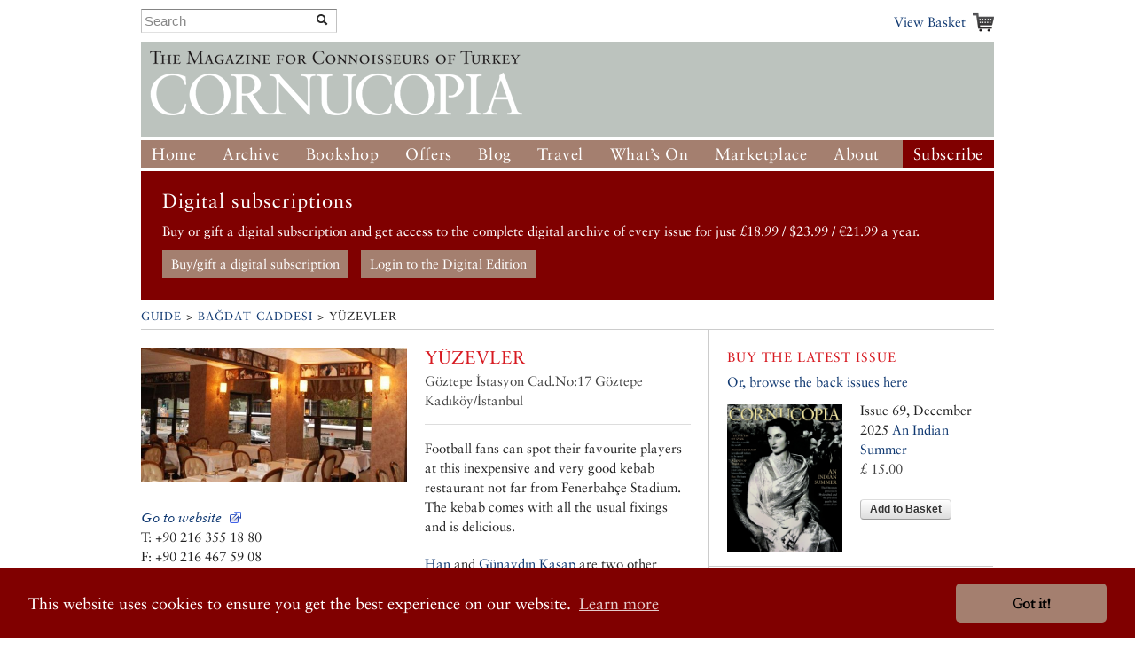

--- FILE ---
content_type: text/html; charset=UTF-8
request_url: https://www.cornucopia.net/guide/listings/restaurants/yuzevler/
body_size: 7244
content:
<!DOCTYPE html>
<!--[if lt IE 7 ]> <html class="ie6" lang="en"> <![endif]-->
<!--[if IE 7 ]>    <html class="ie7" lang="en"> <![endif]-->
<!--[if IE 8 ]>    <html class="ie8" lang="en"> <![endif]-->
<!--[if (gte IE 9)|!(IE)]><!--> <html lang="en"> <!--<![endif]-->

<head>

	<!-- Google tag (gtag.js) -->
	<script async src="https://www.googletagmanager.com/gtag/js?id=G-VSRJEW6J22"></script>

	<script>
	window.dataLayer = window.dataLayer || [];
	function gtag(){dataLayer.push(arguments);}
	gtag('js', new Date());

	gtag('config', 'G-VSRJEW6J22');
	</script>


	<meta charset="utf-8">

	<meta name="description" content="Cornucopia: Turkey for Connoisseurs">
	<meta name="viewport" content="width=device-width, initial-scale=1">
	<meta name='B-verify' content='80f4ff75c0d69f0fb00a1a6b5f6f3de8cf6ec32f' />

	
	<link rel="shortcut icon" href="/favicon.ico" type="image/x-icon">
	<link rel="icon" href="/favicon.ico" type="image/x-icon">

	<link rel="alternate" type="application/rss+xml" title="Cornucopia Blog (RSS 2.0)" href="https://www.cornucopia.net/blog/feed" />

	<script>var html = document.getElementsByTagName('html')[0]; html.className = html.className+' hasJS';</script>

	<!--[if lt IE 9]>
	<script src="/assets/js/html5shiv.js"></script>
	<![endif]-->

	
	<link rel="stylesheet" href="/assets/js/slick-nav/dist/slicknav.css">
	<link rel="stylesheet" href="/assets/js/UItoTop/css/ui.totop.css" type="text/css" media="screen,projection" />
	<link rel="stylesheet" href="/assets/css/normalize.css" media="all">
	<link rel="stylesheet" href="/assets/css/main.css" media="all">
	<link rel="stylesheet" href="/assets/css/components.css?v=8" media="all">
	<link rel="stylesheet" href="/assets/css/formalize.css" />
	<link rel="stylesheet" href="/assets/css/grid.css?v=2" />
	<link rel="stylesheet" href="/assets/css/magnific-popup.0.9.9.css?v=2">
	<link rel="stylesheet" href="/assets/js/slick/slick.css" type="text/css" />
	<link rel="stylesheet" href="/assets/js/slick/slick-theme.css" type="text/css" />

		
		
	<title>Cornucopia Magazine </title>

	
	<link rel="stylesheet" type="text/css" href="//cdnjs.cloudflare.com/ajax/libs/cookieconsent2/3.0.3/cookieconsent.min.css" />
	<link rel="stylesheet" type="text/css" href="/assets/css/cookie-consent-font.css" />
	
	<script src="//cdnjs.cloudflare.com/ajax/libs/cookieconsent2/3.0.3/cookieconsent.min.js"></script>

	<script>
		window.addEventListener("load", function(){
		window.cookieconsent.initialise({
				"palette": {
					"popup": {
					"background": "#800000"
				},
				"button": {
					"background": "#a47f6f"
				}
			},
				"theme": "classic",
				"content": {
				"href": "/privacy-policy"
			}
		})});
	</script>
		
</head>

<body  id="hotels_entry" class=" ">




	<div id="header" class="receptacle">

			


			
				<div class="section extra-nav">
						<div class="search-bar">
							
							<form method="post" action="https://www.cornucopia.net/"  >
<div class='hiddenFields'>
<input type="hidden" name="ACT" value="8" />
<input type="hidden" name="XID" value="fd8da2cc0d94585c072410f300a3641116ac4285" />
<input type="hidden" name="RES" value="100" />
<input type="hidden" name="meta" value="4GFEyuHbsG6S5HY4xp9ss6jKoTE/iEHQwdnculqvfzVcvT9h2BsXiYAYseomYaD75f/N+Sa4o7jSmexaOvbOjV9lCQt8a5GB6WJHu6G62CUAr19N7L+RrPkV3LpCXiiCrahFLvvQY1rt6hNQkLpfljeRVMu5GDC8/0MzoT2cPUotk1IbgvF4Fw/KOLL03JeS7+3D0aD60+/QOxXowygosz4qRSByzisBzDuL/+p0ri18IXhGs+OEJ37JW8Z0XgxMjXB1/65Eeg9rH0HRl3KFg6pL/tly3L3k8GHcI4BCA+u4s4DWN78if67EnaXOQeNEoHD/hlpZmmCZohetAqsXISNbQeNAoFGhc+DxiyPUKaflRydy2xtMU1619yzk9xXk47FlennccMsYA1OJsbVREQ97nQ3yqy/qyCDA8LYAxwOFrvLpxYDMJN4N8/+u43SvsUDBxKSyjZ0SGVeHp3s85NienCcXCL3ugjuekhpW7vnHXkV2w5Q0sVuoI2t9AtzkRWEt5Sh1tCWw+Mj2N+ChtbdqIS+VzjRFT7GjhPO19+8joFf3gXZ2ObaWV75zEHLIP6HCW7tMOUW8YqVi9WOjDx3BQoCGHbqOTBPgrxxZphzPa1aJsmUwYR0lcjc8z//cMNlWYT5lTE0NhrC0jh0GZjlcjz+4emeoFtGs7KJU2iSAjNY58X5PsdTRHbuhSloEaCuKUa90/fcucYG3Q359sQ==" />
<input type="hidden" name="site_id" value="1" />
</div>


	<div class="input-append custom-search-form">
        <input type="text" name="keywords" placeholder="Search" class="search-bar"/>
        <button type="submit" class="btn"><i class="icon-search"></i></button>
    </div>	
    
	</form>

						</div>
						<div class="basket-link-container right ">
                            <div class="basket-link-inner-container">
                                <div class="basket-link-wrapper">
							<a href="/basket" class="basket-link basket-icon right">View Basket </a>
                                </div>
                            </div>
						</div>
				</div>
			


			

			
				<div class="header ">
				<div class="logo"><a href="/"><img src="/assets/img/logo-only-420.png" alt="Cornucopia: The Magazine for Connoisseurs of Turkey"></a></div>
				</div>

									
					<div class="main_nav">
						
				<ul class="nav nav_main" id="nav">
					<li><a href="/">Home</a></li>
					<li class="dropdown">
						<a href="/magazine/issues">Archive</a>
						<ul class="subnav">
						
						<li><a href="/magazine/issues">All the Issues</a></li>
						<li><a href="/magazine/articles">Articles</a></li>
						</ul>
					</li>
					<li class="dropdown">
						<a href="/store/books">Bookshop</a>
						<ul class="subnav">
							<li><a href="/store/books">Books</a></li>
							<li><a href="/store/music">Music</a></li>
							<li><a href="/magazine/issues">Back Issues</a></li>
							

						</ul>
					</li>
					<li class="dropdown">
						<a href="/store/offer/collectors-pack">Offers</a>
						<ul class="subnav">
							<li><a href="/store/offer/subscriber-gift-offers">Subscriber Offers</a></li>
							<li><a href="/store/offer/collectors-pack">Magazine Offers</a></li>
						
							<li><a href="/store/books/category/book-offers">Book Offers</a></li>
						</ul>
					</li>
					<li><a href="/blog">Blog</a></li>

					<li class="dropdown current">
						<a href="/guide">Travel</a>

						<ul class="subnav">
							<li><a href="/guide">Guide</a></li>
							
							
							
						</ul>
					</li>
					<li class="dropdown">
						<a href="/events">What&#8217;s On</a>
						<ul class="subnav">
							<li><a href="/events">Arts Diary</a></li>
							<li><a href="/events/signup">Arts Updates</a></li>
						</ul>
					</li>
					<li ><a href="/marketplace">Marketplace</a></li>
					<li class="dropdown">
						<a href="/about">About</a>
						<ul class="subnav">
							<li class="overview"><a href="/about">Overview</a></li>
					
							<li><a href="/stockists">Stockists</a></li>
							
							<li><a href="/advertising">Advertise</a></li>
							<li><a href="/advertisers">Our Advertisers</a></li>
							<li><a href="/store/offer/cornucopia-books">Cornucopia Books</a></li>
							<li><a href="/contributors">Contributors</a></li>
							<li><a href="/guide/societies-and-study">Societies&nbsp;and&nbsp;Study</a></li>
							<li><a href="/privacy-policy">Privacy Policy</a></li>
							<li><a href="/contact">Contact Us</a></li>
						</ul>
					</li>
					<li class="btn-subscribe"><a href="/store/subscriptions">Subscribe</a></li>
				</ul>
			
		</div>

		</div><!--end header-->


	<div class="receptacle">
		
		<div id="digital_subscriptions_block">
			
			<h3>Digital subscriptions</h3>
		
			<p>
	Buy or gift a digital subscription and get access to the complete digital archive of every issue for just &pound;18.99 / $23.99 / &euro;21.99 a year.</p>
			
			
				<a href="https://shop.exacteditions.com/gb/cornucopia" target="_blank" class="digital_subscriptions_block_buttons">Buy/gift a digital subscription</a>
			
				<a href="https://reader.exacteditions.com/magazines/23361/issues/" target="_blank" class="digital_subscriptions_block_buttons">Login to the Digital Edition</a>
			
			
		</div>
		
	</div>

	
<div class="receptacle"> <!-- test444 --> 

<div class="breadcrumbs">
	<h3><a href="/guide">Guide</a> &gt;&nbsp;<a href="/guide/bagdat-caddesi/">Bağdat Caddesi</a>&nbsp;&gt; <!--&gt; <a href="/guide/restaurants/destination/?">restaurants</a>-->Yüzevler</h3>
</div>

<div class="main place-page">

	<div class="dieciseis top-section">
			<div class="ocho">
											<div class="segment">
							<ul class="magnific-gallery clearfix">
							

																	
									
																					<li>

											 <a href="/library/guide/Yuzevler_Goztepe.jpg" data-caption="">
													<img src="/library/_made/library/guide/Yuzevler_Goztepe_600_301_80.jpg" width="600" height="301" class="place-image" />
												</a>
																							</li>
																			
															
							</ul>
						</div>
																							<div class="segment">
							<ul class="flat">
							<li><a href="http://www.yuzevler.com.tr/" class="external"><em>Go to website</em></a></li>							<li>T: +90 216 355 18 80 </li>							<li>F: +90 216 467 59 08</li>							<li>Email: goztepe@yuzevler.com.tr</li>														</ul>
							</div>
																











						
					
					
										<div class="segment last">
						<h6>Find it</h6>
						<div class="single_map ocho last"  data-latitude="40.9748141" data-longitude="29.079143499999986" ></div>
					</div>
								</div>
			<div class="ocho last" >
				<h4>Yüzevler</h4>
				<div class="meta segment p_flat place-practical">
				Göztepe İstasyon Cad.No:17 Göztepe Kadıköy/İstanbul				
				
												</div>
				<hr>
			</div>
			<div>
				<p>Football fans can spot their favourite players at this inexpensive and very good kebab restaurant not far from Fenerbahçe Stadium. The kebab comes with all the usual fixings and is delicious.</p>

<p><a href="http://www.cornucopia.net/guide/listings/restaurants/han/">Han</a> and <a href="http://www.cornucopia.net/guide/listings/restaurants/gunaydin-kasap/">Günaydın Kasap</a> are two other places which specialise in meat in the neighbourhood.</p>
				<em></em>
				
			</div>
			<div class="section last">
			<br />
				<div class="last full-top">
					
						








		





						








		





					
				</div>
			</div>
	</div>

	

	

	


		<div class="section">
	<h6>Good places to stay</h6>
	<ul class="multicol stacked no-blurb">
<li class="quatro first ">
	
		
		<a href="/guide/listings/hotels/splendid-palas-hotel/"><img src="/library/_made/library/guide/Hotels/Splendid_Palas_64_420_390_c1.jpg" width="420" height="390" alt="" /></a><br>
		
	
	<a href="/guide/listings/hotels/splendid-palas-hotel/">Splendid Palas Hotel</a>
	<br><a href="http://www.booking.com/hotel/tr/splendid-palace.html?aid=1174464"><span class="cta">Book now online</span></a>	
	<br>The Princes Islands, Istanbul	
	<br>Büyükada, Istanbul	
</li>

<li class="quatro  ">
	
		
		<a href="/guide/listings/hotels/sub-karakoy/"><img src="/library/_made/library/guide/Hotels/SubHotel_Reception_420_390_c1.jpg" width="420" height="390" alt="" /></a><br>
		
	
	<a href="/guide/listings/hotels/sub-karakoy/">SuB Karaköy</a>
	<br><a href="http://www.booking.com/hotel/tr/sub-karakoy-special-category.html?aid=1174464"><span class="cta">Book now online</span></a>	
	<br>Karaköy, Istanbul	
	<br>Tophane, Istanbul	
</li><br class="clearfix_2col"/>
	</ul>
	</div>


	

	

	


</div><!--end main-->
<div class="side">


	<div class="section">
		<h6 class="cta">Buy the latest issue</h6>

		<a href="/magazine/issues">Or, browse the back issues here</a>
		

	<div class="side-img">
	
		<a href="/magazine/issues/an-indian-summer/"><img src="/library/_made/library/issues/covers/Cover_69_for_cornucopia.net_600_765.jpg" width="600" height="765" class="quatro align-fix-4" /></a>
	
	Issue 69, December 2025
	<a href="/magazine/issues/an-indian-summer/">An  Indian Summer</a>
	<form method="post" action="https://www.cornucopia.net/guide/listings/restaurants/yuzevler"  >
<div class='hiddenFields'>
<input type="hidden" name="XID" value="d52f5ce70fcad994cb396a35723a608a2a354edd" />
<input type="hidden" name="ACT" value="26" />
<input type="hidden" name="RET" value="https://www.cornucopia.net/guide/listings/restaurants/yuzevler" />
<input type="hidden" name="URI" value="guide/listings/restaurants/yuzevler" />
<input type="hidden" name="FRM" value="89acd3a68c889440cf94023ba625b7f9" />
<input type="hidden" name="entry_id" value="50453" />
<input type="hidden" name="return" value="basket" />
<input type="hidden" name="AUP" value="Ah6wkr1GhSOfw4FO8wEsKCH2hi+JLiJY1Caxs9xE1qWOS10o9uz7ZuyO0ng8V3xKusu7XWTJ90TQHfAfkDbQ1A==" />
<input type="hidden" name="AUW" value="aqvsfjtt4HPO8lfNoUZ+gN4ZV8iMvPmX/GtDARJHcB/fipu2dGQONbOHDG9hsuAjLrKhCccPEgeE5g4wcuKzcQ==" />
<input type="hidden" name="AUS" value="EpEmKDhdIujY0xXMi9QGnN7LV86EFHvK6++nYSBuyR4QTN1eou5muhCZ0NiFrQHGtuM6kNT5RCfy8PIWdSV2Zw==" />
<input type="hidden" name="OTF" value="La+FGlfVwK6cZC2d2Ghwgavl1Nwwcd+5n39BNSKpR0g1k3z86OZyFmMTMRdynsz3ATdYhJX7uGl00AQpkg9UsQ==" />
<input type="hidden" name="LIC" value="M6Enavwb+elfMhPCGvXczlSuSMJ7gbEDeHy+K8UVuP4zFcR+sIwwsQ/gVhyUB7lhxuaqVfc3BP34WqL7325c4g==" />
<input type="hidden" name="ERR" value="puC1i+NFytSCrm/2uW4WLLqxffnAOggwIsHje0fJUk+3zTkQli7Ah1A4LXwxzWRMgW2qOqthD+GDK97d3a9qGQ==" />
<input type="hidden" name="RLS" value="oMzHXV0XDyxuyvb3s3q88yjdCgiHxOLBaOEck729RXZz7Xx32LMqzJwXOBIcpHswpoyRcms/gAVdPs7AxfDPDw==" />
<input type="hidden" name="site_id" value="1" />
</div>


	<span class="meta">&pound; 15.00<br/><br/>
	<button type="submit">Add to Basket</button> <br/><br/>
	</div>
	</form>



	</div>





	
	


			<div class="section">
			<h6>If you like this, don't miss..</h6>
			<ul class="link-list">
				
					<li><a href="/guide/listings/restaurants/bursa-kebabcisi/">Bursa Kebabçısı</a></li>
				
					<li><a href="/guide/listings/restaurants/sehzade-erzurum-cag-kebabi/">Şehzade Erzurum Cağ Kebabı</a></li>
				
					<li><a href="/guide/listings/restaurants/kardesler-kebap/">Kardeşler Kebap</a></li>
				
					<li><a href="/guide/listings/restaurants/kebabci-enver-usta/">Kebapci Enver Usta</a></li>
				
					<li><a href="/guide/listings/restaurants/karadeniz-pide-doner-and-lahmacun-salon/">Karadeniz Pide, Döner and Lahmacun Salon</a></li>
				
					<li><a href="/guide/listings/restaurants/han/">Han</a></li>
				
					<li><a href="/guide/listings/restaurants/gunaydin-kasap/">Günaydın Kasap</a></li>
				
			</ul>
		</div>
	
	



	

		



<div class="section">
	<h6><a href="/guide/restaurants/destination/bagdat-caddesi">More restaurants &raquo;</a></h6>
	<ul class="link-list">
		
			<li><a href="/guide/listings/restaurants/drip/">Drip</a></li>
		
			<li><a href="/guide/listings/restaurants/beyaz-firin/">Beyaz Fırın</a></li>
		
			<li><a href="/guide/listings/restaurants/divan-brasserie-kalamis/">Divan Brasserie Kalamış</a></li>
		
			<li><a href="/guide/listings/restaurants/develi-kalamis/">Develi Kalamış</a></li>
		
			<li><a href="/guide/listings/restaurants/lutfiye/">Lütfiye</a></li>
		
	</ul>
	
	</div>
	<div class="section">
	<h6><a class="title-link" href="/guide/bagdat-caddesi"><span class="destination-category">Also see</span> Bağdat Caddesi</a></h6>
	<ul class="link-list">
		
						<li><a href="/guide/museums/destination/bagdat-caddesi">Museums</a></li>
						<li><a href="/guide/galleries/destination/bagdat-caddesi">Galleries</a></li>
								<li><a href="/guide/restaurants/destination/bagdat-caddesi">Restaurants</a></li>
								
	</ul>
	</div>
	
	





	

					<div class="section advertising-section">
         
		<div class="ad-block">
			<a href="https://www.haremlique.com/en" target="_blank" class="sidebar-ad full-side  ">
				<img src="https://www.cornucopia.net/library/ads/Haremlique_69_sidebar.jpg" alt="*Haremlique*"  class="">
							</a>
		</div>
		
		 
		<div class="ad-block">
			<a href="https://www.canbulat.com.tr/en/home" target="_blank" class="sidebar-ad full-side  ">
				<img src="https://www.cornucopia.net/library/ads/Hotel%20Sidebar%20Ads/Gülevi_ad_sidebar_Corn_65.jpg" alt="*Gülevi Safranbolu*"  class="">
							</a>
		</div>
				</div>
		



	</div>

</div> <!-- end of receptacle? yes -->

	<div class="receptacle ">

<div class="full full-top font_normal">
	<a href="https://shop.exacteditions.com/us/cornucopia" target="_blank"><img id="digital_img_right" src="/library/digital/cc_dgital.jpg" width="400" height="314" title="Cornucopia Digital Subscription" alt="Cornucopia Digital Subscription"/></a>

	<h1 class="giant large skip-widow digital_h1">The Digital Edition</h1>

	<p class="digital">Cornucopia works in partnership with the digital publishing platform Exact Editions to offer individual and institutional subscribers unlimited access to a searchable archive of fascinating back issues and every newly published issue. The digital edition of Cornucopia is available cross-platform on web, iOS and Android and offers a comprehensive search function, allowing the title&rsquo;s cultural content to be delved into at the touch of a button.</p>
	
	
	<p>Digital Subscription: &pound;18.99 / &dollar;23.99 (1 year)</p>



	<a class="special-button digitial_buy_now" href="https://shop.exacteditions.com/us/cornucopia" target="_blank">Subscribe now</a>
	
	
	
</div>

</div>

<div id="footer" class="receptacle">

		<ul class="sitemap quatro">
		<li>&copy; 2026 Cornucopia Magazine</li>
		<li><a href="http://twitter.com/#!/cornucopiamag" target="_blank">Twitter</a></li>
		<li><a href="http://www.facebook.com/pages/Cornucopia-Magazine/329041755327" target="_blank">Facebook</a></li>
		<li><a href="https://www.instagram.com/cornucopiamagazine" target="_blank">Instagram</a></li>
		</ul>

		<ul class="sitemap quatro sitemap_mobile">
		<li><a href="/magazine"><h3>Magazine</h3></a></li>
		<li><a href="/store/subscriptions">Subscribe</a></li>
		<li><a href="/magazine/issues">Back issues</a></li>
		<li><a href="/magazine/articles">Archive</a></li>
		<li><a href="/distribution">Stockists</a></li>
		</ul>

		<ul class="sitemap quatro sitemap_mobile">
		<li><a href="/store"><h3>Store</h3></a></li>
		<li><a href="/store/books">Books</a></li>
		<li><a href="/magazine/issues">Back issues</a></li>
		<li><a href="/store/subscriptions">Subscribe</a></li>
		<li><a href="/store/music">Music</a></li>
		<li><a href="/marketplace">Marketplace</a></li>
		</ul>

		<ul class="sitemap quatro sitemap_mobile">
		<li><a href="/blog"><h3>Blog</h3></a></li>
		</ul>

		<ul class="sitemap quatro sitemap_mobile">
		<li><a href="/guide"><h3>Guide</h3></a></li>
		<li><a href="/events">Events</a></li>
		</ul>

		<ul class="sitemap quatro sitemap_mobile">
		<li><a href="/about"><h3>About</h3></a></li>
		<li><a href="/contact">Contact us</a></li>
		<li><a href="/contributors">Contributors</a></li>
		<li><a href="/stockists">Stockists</a></li>
		<li><a href="/advertising">Advertising</a></li>
		<li><a href="/advertisers">Our Advertisers</a></li>
		</ul>

</div><!--end footer-->

<script src="https://ajax.googleapis.com/ajax/libs/jquery/1/jquery.min.js"></script>
<script src="/assets/js/slick-nav/dist/jquery.slicknav.js"></script>

<!-- slick JS displayed for properties pages only >> http://kenwheeler.github.io/slick/ -->
<script src="/assets/js/slick/slick.js" type="text/javascript" charset="utf-8"></script>
<script type="text/javascript">
	$(document).on('ready', function() {
		$(".regular").slick({
			dots: false,
			rtl: false,
			infinite: false,
			slidesToShow: 0,
			slidesToScroll: 1,
			nextArrow: '<div id="slick-prev"></div>',
			prevArrow: '<div id="slick-next"></div>',
			responsive: [
			    {
			      breakpoint: 700,
			      settings: {
			        slidesToShow: 4,
			        slidesToScroll: 1,
			        infinite: true,
			      }
			    },
			    {
			      breakpoint: 650,
			      settings: {
			        slidesToShow: 4,
			        slidesToScroll: 1,
			        infinite: true,
			      }
			    },
			    {
			      breakpoint: 570,
			      settings: {
			        slidesToShow: 3,
			        slidesToScroll: 1,
			        infinite: true,
			      }
			    },
			    {
			      breakpoint: 520,
			      settings: {
			        slidesToShow: 3,
			        slidesToScroll: 1
			      }
			    },
			    {
			      breakpoint: 400,
			      settings: {
			        slidesToShow: 2,
			        slidesToScroll: 1
			      }
			    }
		    ]
		});
	});
</script>
	
<script type="text/javascript">
$(document).ready(function(){$('#nav').slicknav();});
</script>

<script src="/assets/js/UItoTop/js/easing.js" type="text/javascript"></script>
<script src="/assets/js/UItoTop/js/jquery.ui.totop.js" type="text/javascript"></script>
<script type="text/javascript">
	$(document).ready(function() {
		/*
		var defaults = {
  			containerID: 'toTop', // fading element id
			containerHoverID: 'toTopHover', // fading element hover id
			scrollSpeed: 1200,
			easingType: 'linear' 
 		};
		*/
		$().UItoTop({ easingType: 'easeOutQuart' });
	});
</script>

<script src="//ajax.googleapis.com/ajax/libs/jquery/1.7.2/jquery.min.js"></script>
<script>!window.jQuery && document.write('<script src="/assets/js/third_party/jquery-1.7.2.min.js"><\/script>')</script>
<script src="/assets/js/jquery.formalize.min.js"></script>
<script src="/assets/js/slides.min.jquery.js"></script>
<script src="/assets/js/jquery.widowFix-1.3.2.min.js?v=5"></script>
<script src="/assets/js/jquery.menu-aim.js"></script>
<script src="/assets/js/jquery.masonary.min.js"></script>
<script src="/assets/js/google-mapping.js"></script>
<script src="https://maps.google.com/maps/api/js?key=AIzaSyBGADh7tj8h0hM6kF1aBWSRdLYOTUPLGPE"></script>

<script src="/assets/js/jquery.magnific-popup.0.9.9.min.js?v=2"></script>

<script src="/assets/js/main.js?v=40"></script>
		


		</body>
</html>
